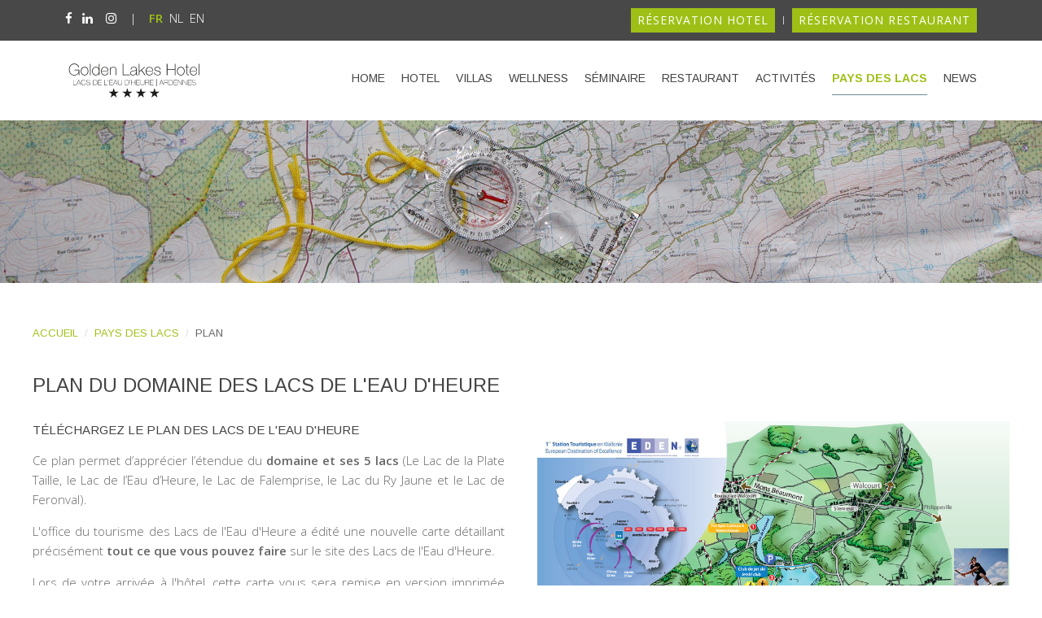

--- FILE ---
content_type: text/html; charset=utf-8
request_url: https://www.goldenlakeshotel.be/fr/pays-des-lacs/plan-lacs-de-l-eau-d-heure
body_size: 8786
content:
<!DOCTYPE HTML>
<html lang="fr-fr" dir="ltr"  data-config='{"twitter":0,"plusone":0,"facebook":0,"style":"goldenlakeshotel"}'>

<head>
  <meta name="facebook-domain-verification" content="mchhjp5wozg1cqdzi4m4kwwr1btdyj" />

    <!-- Google Tag Manager -->
<script>(function(w,d,s,l,i){w[l]=w[l]||[];w[l].push({'gtm.start':
new Date().getTime(),event:'gtm.js'});var f=d.getElementsByTagName(s)[0],
j=d.createElement(s),dl=l!='dataLayer'?'&l='+l:'';j.async=true;j.src=
'https://www.googletagmanager.com/gtm.js?id='+i+dl;f.parentNode.insertBefore(j,f);
})(window,document,'script','dataLayer','GTM-N6THTGK');</script>
<!-- End Google Tag Manager -->

  <meta name="google-site-verification" content="otZY1WcnNYROSFIkP9hXLhfFTMPnW5YRnvE7v0XrNpo" />
<meta charset="utf-8">
<meta http-equiv="X-UA-Compatible" content="IE=edge">
<meta name="viewport" content="width=device-width, initial-scale=1">
<base href="https://www.goldenlakeshotel.be/fr/pays-des-lacs/plan-lacs-de-l-eau-d-heure" />
	<meta name="description" content="Consultez le plan des Lacs de l’Eau d’Heure – Destination européenne d’excellence, un cadre naturel unique en Belgique, l’idéal pour un séjour bien-être ! " />
	<meta name="generator" content="Joomla! - Open Source Content Management" />
	<title>Télécharger le plan du domaine des Lacs de l'Eau d'Heure</title>
	<link href="/templates/yoo_chester/favicon.ico" rel="shortcut icon" type="image/vnd.microsoft.icon" />
	<link href="https://www.goldenlakeshotel.be/media/com_acymailing/css/module_default.css?v=1702995906" rel="stylesheet" type="text/css" />
	<link href="/media/mod_falang/css/template.css" rel="stylesheet" type="text/css" />
	<link href="/modules/mod_vertical_menu/cache/136/70eaad1080c743773bd9d894c16a3586.css" rel="stylesheet" type="text/css" />
	<style type="text/css">

.noscript div#off-menu_136 dl.level1 dl{
	position: static;
}
.noscript div#off-menu_136 dl.level1 dd.parent{
	height: auto !important;
	display: block;
	visibility: visible;
}

	</style>
	<script type="application/json" class="joomla-script-options new">{"csrf.token":"997c2ee52aec42d70f853d76d8e83585","system.paths":{"root":"","base":""}}</script>
	<script src="/media/template/gzip.php?jquery.min-7367fdd1.js" type="text/javascript"></script>
	<script src="/media/template/gzip.php?jquery-noconflict-5e1f7336.js" type="text/javascript"></script>
	<script src="/media/template/gzip.php?jquery-migrate.min-b97c158a.js" type="text/javascript"></script>
	<script src="/media/template/gzip.php?core-554b9a89.js" type="text/javascript"></script>
	<script src="/media/template/gzip.php?jquery.touchSwipe.min-f2d5631a.js" type="text/javascript"></script>
	<script src="https://www.goldenlakeshotel.be/media/com_acymailing/js/acymailing_module.js?v=5104" type="text/javascript" async="async"></script>
	<script src="/media/template/gzip.php?bootstrap.min-b2f6c425.js" type="text/javascript"></script>
	<script src="https://cdnjs.cloudflare.com/ajax/libs/gsap/1.18.2/TweenMax.min.js" type="text/javascript"></script>
	<script src="/modules/mod_vertical_menu/js/perfect-scrollbar.js?v=3.1.189" type="text/javascript"></script>
	<script src="/modules/mod_vertical_menu/js/mod_vertical_menu.js?v=3.1.189" type="text/javascript"></script>
	<script src="/media/widgetkit/uikit2-5d551014.js" type="text/javascript"></script>
	<script src="/media/widgetkit/wk-scripts-0074c49d.js" type="text/javascript"></script>
	<script type="text/javascript">
	if(typeof acymailingModule == 'undefined'){
				var acymailingModule = [];
			}
			
			acymailingModule['emailRegex'] = /^[a-z0-9!#$%&\'*+\/=?^_`{|}~-]+(?:\.[a-z0-9!#$%&\'*+\/=?^_`{|}~-]+)*\@([a-z0-9-]+\.)+[a-z0-9]{2,10}$/i;

			acymailingModule['NAMECAPTION'] = 'Nom';
			acymailingModule['NAME_MISSING'] = 'Saisissez votre nom.';
			acymailingModule['EMAILCAPTION'] = 'Votre e-mail...';
			acymailingModule['VALID_EMAIL'] = 'Saisissez une adresse courriel valide.';
			acymailingModule['ACCEPT_TERMS'] = 'Veuillez accepter les Conditions d\'utilisation';
			acymailingModule['CAPTCHA_MISSING'] = 'Le captcha est invalide, veuillez réessayer';
			acymailingModule['NO_LIST_SELECTED'] = 'Veuillez sélectionner les listes auxquelles vous voulez vous inscrire';
		
acymailingModule['excludeValuesformAcymailing38421'] = [];
acymailingModule['excludeValuesformAcymailing38421']['name'] = 'Nom';
acymailingModule['excludeValuesformAcymailing38421']['email'] = 'Votre e-mail...';
GOOGLE_MAPS_API_KEY = "AIzaSyDyS2hUZr7oM2nbR0Uxjq38MnaaALFsmpw";
	</script>
	<link rel="alternate" href="https://www.goldenlakeshotel.be/fr/pays-des-lacs/plan-lacs-de-l-eau-d-heure" hreflang="fr" />
	<link rel="alternate" href="https://www.goldenlakeshotel.be/fr/pays-des-lacs/plan-lacs-de-l-eau-d-heure"  hreflang="x-default" />
	<link rel="alternate" href="https://www.goldenlakeshotel.be/nl/pays-des-lacs/plan-lacs-de-l-eau-d-heure" hreflang="nl" />
	<link rel="alternate" href="https://www.goldenlakeshotel.be/en/pays-des-lacs/map-eau-d-heure-lakes" hreflang="en" />
	<script data-cfasync="false">
document[(_el=document.addEventListener)?'addEventListener':'attachEvent'](_el?'DOMContentLoaded':'onreadystatechange',function(){
	if (!_el && document.readyState != 'complete') return;
	(window.jq183||jQuery)('.noscript').removeClass('noscript');
	window.sm136 = new VerticalSlideMenu({
		id: 136,
		visibility: ["1","1","1","0","0",["0","px"],["10000","px"]],
		parentHref: 1,
		theme: 'flat',
		result: 'Résultats de recherche',
		noResult: 'Aucun résultat trouvé',
		backItem: '',
		filterDelay: 500,
		filterMinChar: 3,
		navtype: 'tree',
		sidebar: 0,
		popup: 0,
		overlay: 0,
		sidebarUnder: 0,
		width: 300,
		menuIconCorner: 1,
		menuIconX: 0,
		menuIconY: 0,
		hidePopupUnder: 1750,
		siteBg: '#444444',
		effect: 1,
    dur: 400/1000,
		perspective: 0,
		inEase: 'Quad.easeOut'.split('.').reverse().join(''),
		inOrigin: '50% 50% 0',
		inX: 100,
		inUnitX: '%',
    logoUrl: '',
		inCSS: {
			y: 0,
			opacity: 100/100,
			rotationX: 0,
			rotationY: 0,
			rotationZ: 0,
			skewX: 0,
			skewY: 0,
			scaleX: 100/100,
			scaleY: 100/100
		},
		outEase: 'Quad.easeOut'.split('.').reverse().join(''),
		outOrigin: '50% 50% 0',
		outX: -100,
		outUnitX: '%',
		outCSS: {
			y: 0,
			opacity: 100/100,
			rotationX: 0,
			rotationY: 0,
			rotationZ: 0,
			skewX: 0,
			skewY: 0,
			scaleX: 100/100,
			scaleY: 100/100
		},
		anim: {
			perspective: 1000,
			inDur: 300/1000,
			inEase: 'Quad.easeOut'.split('.').reverse().join(''),
			inOrigin: '50% 50% 0',
			inX: -30,
			inUnitX: 'px',
			inCSS: {
				y: 0,
				opacity: 0/100,
				rotationX: 0,
				rotationY: 0,
				rotationZ: 0,
				skewX: 0,
				skewY: 0,
				scaleX: 100/100,
				scaleY: 100/100
			},
			outDur: 300/1000,
			outEase: 'Quad.easeOut'.split('.').reverse().join(''),
			outOrigin: '50% 50% 0',
			outX: 20,
			outUnitX: 'px',
			outCSS: {
				y: 0,
				opacity: 0/100,
				rotationX: 0,
				rotationY: 0,
				rotationZ: 0,
				skewX: 0,
				skewY: 0,
				scaleX: 100/100,
				scaleY: 100/100
			}
		},
		miAnim: 0,
		miDur: 500/1000,
		miShift: 40/1000,
		miEase: 'Quad.easeOut'.split('.').reverse().join(''),
		miX: 40,
		miUnitX: '%',
		miCSS: {
			transformPerspective: 600,
			transformOrigin: '50% 50% 0',
			y: 0,
			opacity: 0/100,
			rotationX: 0,
			rotationY: 0,
			rotationZ: 0,
			skewX: 0,
			skewY: 0,
			scaleX: 100/100,
			scaleY: 100/100
		},
		iconAnim: 0 && 0,
		bgX: 0,
		dropwidth: 250,
		dropspace: 0,
		dropFullHeight: 0,
		dropEvent: 'click',
		opened: 1,
		autoOpen: 0,
		autoOpenAnim: 1,
		hideBurger: 0
	});
});
</script>

<link rel="apple-touch-icon-precomposed" href="/templates/yoo_chester/apple_touch_icon.png">
<link rel="stylesheet" href="/media/template/gzip.php?bootstrap-9d014ed4.css">
<link rel="stylesheet" href="/media/template/gzip.php?theme-bd142f0e.css">
<script src="/media/template/gzip.php?theme-22f89a0f.js"></script>

  
  
  <!-- Meta Pixel Code -->
<script>
!function(f,b,e,v,n,t,s)
{if(f.fbq)return;n=f.fbq=function(){n.callMethod?
n.callMethod.apply(n,arguments):n.queue.push(arguments)};
if(!f._fbq)f._fbq=n;n.push=n;n.loaded=!0;n.version='2.0';
n.queue=[];t=b.createElement(e);t.async=!0;
t.src=v;s=b.getElementsByTagName(e)[0];
s.parentNode.insertBefore(t,s)}(window, document,'script',
'https://connect.facebook.net/en_US/fbevents.js');
fbq('init', '630858411735441');
fbq('track', 'PageView');
</script>
<noscript><img height="1" width="1" style="display:none"
src="https://www.facebook.com/tr?id=630858411735441&ev=PageView&noscript=1"
/></noscript>
<!-- End Meta Pixel Code -->
  
 <!-- Start cookieyes banner --> <script id="cookieyes" type="text/javascript" src="https://cdn-cookieyes.com/client_data/d1dba917e99ce2447993caea/script.js"></script> <!-- End cookieyes banner -->   
  
  </head>

<body class="tm-isblog"><div class="sm-pusher"><div class="sm-content"><div class="sm-content-inner">
    <!-- Google Tag Manager (noscript) -->
<noscript><iframe src="https://www.googletagmanager.com/ns.html?id=GTM-N6THTGK"
height="0" width="0" style="display:none;visibility:hidden"></iframe></noscript>
<!-- End Google Tag Manager (noscript) -->


        <div class="tm-toolbar uk-clearfix uk-visible-large">

                <div class="uk-float-left"><div class="uk-panel">
	<p><span style="color: #fff;"><a style="color: #fff;" title="Rejoignez-nous sur Facebook" href="https://www.facebook.com/goldenlakesvillageardennes" target="_blank" rel="noopener"><em class="uk-icon-facebook" style="color: #fff;"></em></a>&nbsp;&nbsp;&nbsp;<a style="color: #fff;" title="Rejoignez-nous sur Linkedin" href="https://www.linkedin.com/company/golden-lakes-lacs-de-l-eau-d-heure" target="_blank" rel="noopener"><em class="uk-icon-linkedin" style="color: #fff;"></em></a>&nbsp;&nbsp;&nbsp;&nbsp;<a style="color: #fff;" title="Rejoignez-nous sur Instagram" href="https://www.instagram.com/goldenlakeseaudheure/" target="_blank" rel="noopener"><em class="uk-icon-instagram" style="color: #fff;"></em></a>&nbsp;&nbsp;&nbsp;&nbsp;|</span></p></div>
<div class="uk-panel">
	</div>
<div class="uk-panel">


<div class="mod-languages ">

    


<ul class="lang-inline">
    
        <!-- >>> [PAID] >>> -->
                    <li class="lang-active" dir="ltr">
                                    <a href="/fr/pays-des-lacs/plan-lacs-de-l-eau-d-heure">
                                                                            FR                                            </a>
                            </li>
                <!-- <<< [PAID] <<< -->
        
    
        <!-- >>> [PAID] >>> -->
                    <li class="" dir="ltr">
                                    <a href="/nl/pays-des-lacs/plan-lacs-de-l-eau-d-heure">
                                                                            NL                                            </a>
                            </li>
                <!-- <<< [PAID] <<< -->
        
    
        <!-- >>> [PAID] >>> -->
                    <li class="" dir="ltr">
                                    <a href="/en/pays-des-lacs/map-eau-d-heure-lakes">
                                                                            EN                                            </a>
                            </li>
                <!-- <<< [PAID] <<< -->
        
    </ul>

</div>
</div></div>
        
                <div class="uk-float-right"><div class="uk-panel"><ul id="menu-reservation" class="uk-subnav uk-subnav-line">
<li><a href="https://reservations.cubilis.eu/golden-lakes-resort-boussu-lez-walcourt?language=fr-FR" class="uk-button uk-button-primary">Réservation Hotel</a></li><li><a href="https://www.goldenlakeshotel.be/contact-brasserie" class="uk-button uk-button-secondary">Réservation restaurant</a></li></ul></div></div>
        
    </div>
    
    

<div class="tm-navbar-container" data-uk-sticky="{media: 768, clsactive:'uk-active uk-navbar-attached'}">


    <div class="uk-position-relative uk-text-right">

                <div class="tm-navbar-left uk-flex uk-flex-middle">
                        <a class="tm-logo-small uk-visible-large" href="https://www.goldenlakeshotel.be">
	<p><img class="logo-grey logo-resp" src="/images/logo-small.svg" alt="Golden Lakes Hotel - L'Hotel des Lacs de l'Eau d'Heure" /></p></a>
            
                        <a href="#offcanvas" class="uk-navbar-toggle uk-hidden-large" data-uk-offcanvas></a>
                    </div>
        
        <nav class="tm-navbar uk-navbar dada">

                        <ul class="uk-navbar-nav uk-visible-large">
<li><a href="/fr/">Home</a></li><li class="uk-parent" data-uk-dropdown="{'preventflip':'y'}" aria-haspopup="true" aria-expanded="false"><a href="/fr/hotel">Hotel</a><div class="uk-dropdown uk-dropdown-navbar uk-dropdown-width-1"><div class="uk-grid uk-dropdown-grid"><div class="uk-width-1-1"><ul class="uk-nav uk-nav-navbar"><li><a href="/fr/hotel/chambres">Chambres</a></li><li><a href="/fr/hotel/offres-speciales">Offres spéciales</a></li><li><a href="https://goldenlakes.shop" title="villas à louer " target="_blank" rel="noopener noreferrer">Bons cadeaux</a></li></ul></div></div></div></li><li><a href="http://www.goldenlakesvillage.com" title="villas à louer " target="_blank" rel="noopener noreferrer">Villas</a></li><li><a href="/fr/wellness">Wellness</a></li><li><a href="/fr/centre-seminaire">Séminaire</a></li><li><a href="/fr/restaurant">Restaurant</a></li><li class="uk-parent" data-uk-dropdown="{'preventflip':'y'}" aria-haspopup="true" aria-expanded="false"><a href="https://www.goldenlakeshotel.be/fr/pays-des-lacs/activites-lacs-de-l-eau-d-heure">Activités</a><div class="uk-dropdown uk-dropdown-navbar uk-dropdown-width-1"><div class="uk-grid uk-dropdown-grid"><div class="uk-width-1-1"><ul class="uk-nav uk-nav-navbar"><li><a href="/fr/activites-lacs-de-l-eau-d-heure/balade-velos">Balade à vélo</a></li><li><a href="https://www.goldenlakeshotel.be/fr/pays-des-lacs/activites-lacs-de-l-eau-d-heure#naturaparc">Sport et découverte</a></li><li><a href="https://www.goldenlakeshotel.be/fr/pays-des-lacs/activites-lacs-de-l-eau-d-heure#activites-wellness">Détente et aquatique</a></li></ul></div></div></div></li><li class="uk-parent uk-active" data-uk-dropdown="{'preventflip':'y'}" aria-haspopup="true" aria-expanded="false"><a href="/fr/pays-des-lacs">Pays des Lacs</a><div class="uk-dropdown uk-dropdown-navbar uk-dropdown-width-1" style="min-width: 300px; max-width: 300px; width:300px;"><div class="uk-grid uk-dropdown-grid"><div class="uk-width-1-1"><ul class="uk-nav uk-nav-navbar"><li><a href="/fr/pays-des-lacs/lacs-de-l-eau-d-heure">Lacs de L'Eau D'Heure</a></li><li><a href="/fr/pays-des-lacs/activites-lacs-de-l-eau-d-heure">Activités</a></li><li class="uk-active"><a href="/fr/pays-des-lacs/plan-lacs-de-l-eau-d-heure">Plan</a></li></ul></div></div></div></li><li><a href="/fr/actualites">News</a></li></ul>            
                        <a class="tm-logo-small uk-hidden-large" href="https://www.goldenlakeshotel.be">
	<p><img class="logo-grey logo-resp" src="/images/logo-small.svg" alt="Golden Lakes Hotel - L'Hotel des Lacs de l'Eau d'Heure" /></p></a>
            
        </nav>

        
    </div>
</div>

    
        <div id="tm-top-a" class="uk-block tm-block-top-a uk-block-default tm-block-padding-collapse">
        <div class="">
            <section class="tm-top-a uk-grid" data-uk-grid-match="{target:'> div > .uk-panel'}" data-uk-grid-margin><div class="uk-width-1-1">
	<div class="uk-panel">
<div data-uk-slideshow="{autoplayInterval: 3000}">

    <div class="uk-slidenav-position">

        <ul class="uk-slideshow uk-overlay-active">
        
            <li style="min-height: 100px;">

                
                    <img src="/images/lacs-de-l-eau-d-heure/plan-barrage-eau-d-heure.jpg" alt="Plan Barrage Lacs de l'Eau D'Heure">
                    
                    
                    
                
            </li>

                </ul>

                <a href="#" class="uk-slidenav uk-slidenav-contrast uk-slidenav-previous uk-hidden-touch" data-uk-slideshow-item="previous"></a>
        <a href="#" class="uk-slidenav uk-slidenav-contrast uk-slidenav-next uk-hidden-touch" data-uk-slideshow-item="next"></a>
        
        
    </div>

    
</div>
</div></div>
</section>
        </div>
    </div>
    
    
    
    
    
        

    
    
            <div class="uk-block tm-block-main ">
            <div class="">
                <div class=" uk-container uk-container-center">
                    <div id="tm-middle" class="tm-middle uk-grid" data-uk-grid-match data-uk-grid-margin>

                                                <div class="tm-main uk-width-medium-1-1">

                            
                                                        <main id="tm-content" class="tm-content">

                                                                <ul class="uk-breadcrumb"><li><a href="/fr/">Accueil</a></li><li><a href="/fr/pays-des-lacs">Pays des Lacs</a></li><li class="uk-active"><span>Plan</span></li></ul>
                                
                                <div id="system-message-container">
</div>
<article class="uk-article" >

	
	
	
	
	
	
			
<h1><span style="font-size: 18pt;">Plan du domaine des Lacs de l'Eau D'Heure</span></h1>
<div class="uk-grid">
<div class="uk-width-medium-1-2 uk-width-1-1">
<div align="justify">
<h4>Téléchargez le plan des Lacs de l'Eau d'Heure</h4>
<p>Ce plan permet d’apprécier l’étendue du <strong>domaine et ses 5 lacs</strong> (Le Lac de la Plate Taille, le Lac de l’Eau d’Heure, le Lac de Falemprise, le Lac du Ry Jaune et le Lac de Feronval).</p>
<p>L'office du tourisme des Lacs de l'Eau d'Heure a édité une nouvelle carte détaillant précisément <strong>tout ce que vous pouvez faire</strong> sur le site des Lacs de l'Eau d'Heure. </p>
  <p>
    Lors de votre arrivée à l'hôtel, cette carte vous sera remise en version imprimée afin que vous puissiez vous repérer durant tout votre séjour. Elle vous sera très utile pour programmer <strong>vos activités, vos balades à pied ou à vélo </strong>dans la magnifique région <a href="https://www.goldenlakeshotel.be/fr/pays-des-lacs">des Lacs de l'Eau d'Heure</a>.
  </p>
  <p>Ce plan reprend tous les éléments suivants : 
    <ul>
      <li><a href="https://www.goldenlakeshotel.be/fr/pays-des-lacs/activites-lacs-de-l-eau-d-heure">Les activités autour du lac</a></li>
      <li>Les balades et leur point de départ</li>
      <li>Les restaurants</li>
      <li>Les zones de barbecue</li>
      <li>Les points de secours</li>
  </ul>
    </p>
   <p style="text-align: center;"><a class="uk-button uk-button-primary" href="/images/medias/telechargements/2020_plan-lacs-de-leau-d-heure_compressed_1.pdf" target="_blank" rel="noopener">CONSULTER LE PLAN DES LACS</a></p>
</div>
</div>
<div class="uk-width-medium-1-2 uk-width-1-1">
<p>
  <a href="/images/medias/telechargements/2020_plan-lacs-de-leau-d-heure_compressed_1.pdf" target="_blank" title="Plan des lacs de l'eau d'heure">
	<img alt="Téléchargez le plan des Lacs de l'Eau d'Heure" src="/images/lacs-de-l-eau-d-heure/plan-lacs-de-l-eau-d-heure-v2.jpg"/>
</a>
  
  </p>
  
</div>
</div> 	
	
	
	
	
	
	
</article>
                            </main>
                            
                            
                        </div>
                        
                                                                        
                    </div>
                </div>

        </div>
    </div>
    
    
    

    

    
    
        <div id="tm-bottom-e" class="uk-block tm-block-bottom-e uk-block-default">
        <div class="uk-container uk-container-center">
            <section class="tm-bottom-e uk-grid" data-uk-grid-match="{target:'> div > .uk-panel'}" data-uk-grid-margin>
<div class="uk-width-1-1 uk-width-medium-1-3"><div class="">
	<p class="title-footer"><i class="uk-icon-bed"></i> Golden Lakes Hotel</p>
<ul class="link-footer">
<li><a href="/centre-seminaire/location-salle-lacs-eau-d-heure">Louer une salle</a></li>
<li><a href="http://www.goldenlakesvillage.com" target="_blank" rel="noopener">Louer une villa<br /></a></li>
<li><a href="https://lamyproperty.com/fr/vos-opportunites/belgique-lacs-de-l-eau-d-heure/chambres-d-hotel-aux-lacs-de-l-eau-d-heure">Investir dans l’hôtel</a></li>
<li><a href="https://reservations.cubilis.eu/golden-lakes-resort-boussu-lez-walcourt?language=fr-FR" target="_blank" rel="noopener">Faire une réservation</a></li>
<li><a href="/contact">Contacter l’hôtel</a></li>
<li><a href="/jobs">Offres d'emploi</a></li>
<li><a href="https://www.goldenlakesvillage.com/fr/rubrique-presse">On parle de nous!</a></li>
</ul></div></div>

<div class="uk-width-1-1 uk-width-medium-1-3"><div class=" mod-questions">
	<p class="title-footer"><i class="uk-icon-comments-o"></i> Des questions ?</p>
<p><img src="/images/picto-tel-hotel-lacs-eau-d-heure_15x15.jpg" alt="" />&nbsp; <span class="tel-number"><a href="tel:003271317119">Réception: +32 (0)71 31.71.19</a></span><br/>
<img src="/images/picto-tel-hotel-lacs-eau-d-heure_15x15.jpg" alt="" />&nbsp; <span class="tel-number"><a href="tel:003271232436">SPA Wellness: +32 (0)71 23.24.36</a></span><br/>
<img src="/images/picto-tel-hotel-lacs-eau-d-heure_15x15.jpg" alt="" />&nbsp; <span class="tel-number"><a href="tel:003271232433">Restaurant: +32 (0)71 23.24.33</a></span><br/>
<img src="/images/picto-itineraire-hotel-lacs-eau-d-heure_15x15.jpg" alt="" />&nbsp;&nbsp;<span class="tel-number"><a href="https://www.google.com/maps/dir/?api=1&amp;destination=50.189822,4.3567763&amp;travelmode=driving" target="_Blank">Itinéraire</a></span><br/>
<img src="/images/picto-FAQ-hotel-lacs-eau-d-heure_15x15.jpg" alt="" />&nbsp;&nbsp;&nbsp;&nbsp;<span class="tel-number"><a href="/faq">FAQ</a></span></p>
<p><a class="uk-button uk-button-primary" href="/contact">Contact</a></p></div></div>

<div class="uk-width-1-1 uk-width-medium-1-3"><div class=" mod-footer-newsletter">
	<p class="title-footer"><i class="uk-icon-envelope-o"></i> Newsletter</p>
<p>Inscrivez-vous à notre newsletter et<br /> restez informés de nos offres spéciales !</p>
<div>		<div class="moduletable">
						<div class="acymailing_module" id="acymailing_module_formAcymailing38421">
	<div class="acymailing_fulldiv" id="acymailing_fulldiv_formAcymailing38421"  >
		<form id="formAcymailing38421" action="/fr/pays-des-lacs/plan-lacs-de-l-eau-d-heure" onsubmit="return submitacymailingform('optin','formAcymailing38421')" method="post" name="formAcymailing38421"  >
		<div class="acymailing_module_form" >
						<table class="acymailing_form">
				<tr>
												<td class="acyfield_email acy_requiredField">
								<input id="user_email_formAcymailing38421"  onfocus="if(this.value == 'Votre e-mail...') this.value = '';" onblur="if(this.value=='') this.value='Votre e-mail...';" class="inputbox" type="text" name="user[email]" style="width:80%" value="Votre e-mail..." title="Votre e-mail..."/>
							</td> 
					
					<td  class="acysubbuttons">
												<input class="button subbutton btn btn-primary" type="submit" value="OK" name="Submit" onclick="try{ return submitacymailingform('optin','formAcymailing38421'); }catch(err){alert('The form could not be submitted '+err);return false;}"/>
											</td>
				</tr>
			</table>
						<input type="hidden" name="ajax" value="0" />
			<input type="hidden" name="acy_source" value="module_116" />
			<input type="hidden" name="ctrl" value="sub"/>
			<input type="hidden" name="task" value="notask"/>
			<input type="hidden" name="redirect" value="https%3A%2F%2Fwww.goldenlakeshotel.be%2Ffr%2Fpays-des-lacs%2Fplan-lacs-de-l-eau-d-heure"/>
			<input type="hidden" name="redirectunsub" value="https%3A%2F%2Fwww.goldenlakeshotel.be%2Ffr%2Fpays-des-lacs%2Fplan-lacs-de-l-eau-d-heure"/>
			<input type="hidden" name="option" value="com_acymailing"/>
						<input type="hidden" name="hiddenlists" value="1"/>
			<input type="hidden" name="acyformname" value="formAcymailing38421" />
									</div>
		</form>
	</div>
	</div>

		</div>
	</div>
<div>&nbsp;<strong>Suivez-nous sur les réseaux</strong></div>
<div><a href="https://www.facebook.com/goldenlakesvillageardennes" target="_blank" rel="noopener"><img src="/images/picto-fb-lacs-de-leau-d-heure.jpg" alt="picto fb lacs de leau d heure" /></a>&nbsp;<a href="https://www.instagram.com/goldenlakeseaudheure/" target="_blank" rel="noopener"><img src="/images/picto-instagram-lacs-de-leau-d-heure.jpg" alt="picto instagram lacs de leau d heure" /></a>&nbsp;<a href="https://www.linkedin.com/company/golden-lakes-lacs-de-l-eau-d-heure/" target="_blank" rel="noopener"><img src="/images/picto-linkedin-lacs-de-leau-d-heure.jpg" alt="picto linkedin lacs de leau d heure" /></a>&nbsp;&nbsp;&nbsp;</div></div></div>
</section>
        </div>
    </div>
    
    
        <div id="tm-bottom-g" class="uk-block tm-block-bottom-g uk-block-default">
        <div class="uk-container uk-container-center">
            <section class="tm-bottom-g uk-grid" data-uk-grid-match="{target:'> div > .uk-panel'}" data-uk-grid-margin>
<div class="uk-width-1-1"><div class="">
	<div class="effet-bas"></div></div></div>
</section>
        </div>
    </div>
    
        <div id="tm-footer" class="uk-block tm-block-footer uk-text-center uk-block-default">
        <div class="uk-container uk-container-center">

            <footer class="tm-footer">

                <div class="uk-panel">
	<div class="social-icons uk-hidden"><a href="http://www.lamisoleil.com/fr/espace-prive"><i class="uk-icon-facebook"></i></a> <a href="https://twitter.com/lamisoleil"><i class="uk-icon-twitter"></i></a> <a href="https://www.linkedin.com/company/l'ami-soleil-sarl"><i class="uk-icon-linkedin"></i></a></div>
<div class="page" title="Page 1">
<div class="layoutArea">
<div class="column">
<p style="text-align: center;"><span style="font-size: 8px;"></span><span style="font-size: 10px;">Recherches associées : <a href="https://lamyproperty.com/fr/vos-opportunites/belgique-lacs-de-l-eau-d-heure/chambres-d-hotel-aux-lacs-de-l-eau-d-heure">Devenir propriétaire</a> -<a href="https://lamyproperty.com/fr/vos-opportunites/belgique-lacs-de-l-eau-d-heure/chambres-d-hotel-aux-lacs-de-l-eau-d-heure"> Acheter une chambre d'hôtel</a> -&nbsp;&nbsp;<a href="/centre-seminaire/location-salle-lacs-eau-d-heure">location de salle</a> - <a href="/centre-seminaire/evenements-business">Evenements Business</a> - <a href="/centre-seminaire/team-building-lacs-eau-d-heure">team building </a>- <a href="/centre-seminaire/salle-de-seminaire">salle de séminaire</a>&nbsp;- <a href="/centre-seminaire/service-catering-lacs-eau-d-heure">service catering</a>&nbsp;- <a href="/centre-seminaire/beach-club-lacs-eau-d-heure">Beach Club</a>&nbsp;- <a href="/centre-seminaire/seminaire-belgique">Séminaire Belgique </a>- <a href="/centre-seminaire/seminaire-wallonie">Séminaire Wallonie</a></span><br /><span style="font-size: 12px;">Golden Lakes Hotel - Route de la Plate Taille, 51 - B-6440 Froidchapelle&nbsp;<br /></span><span style="font-size: 12px;"><span>Copyright © 2024&nbsp; |<a href="/fr/politique-de-confidentialite"> Politique de confidentialité</a>&nbsp;| <a href="/fr/conditions-generales-de-vente-mentions-legales">Conditions générales de ventes &amp; Mentions Légales</a><br /></span></span><span style="font-size: 8pt;"><strong>VILLAGO SRL - <a href="https://www.goldenlakeshotel.be">www.goldenlakeshotel.be</a>&nbsp;- <a href="/cdn-cgi/l/email-protection" class="__cf_email__" data-cfemail="671502040217130e08092700080b0302090b060c0214110e0b0b0600024904080a">[email&#160;protected]</a></strong><br />N° d'entreprise :&nbsp;0541.501.906</span></p>
<p style="text-align: center;"><span style="font-size: 8pt;"></span></p>
</div>
</div>
</div></div>
                                <a class="tm-totop-scroller" data-uk-smooth-scroll href="#"></a>
                
            </footer>

        </div>
    </div>
    
    
        <div id="offcanvas" class="uk-offcanvas">
        <div class="uk-offcanvas-bar"><div class="uk-panel"><div class="noscript">
	<nav id="off-menu_136" class="off-menu_136 sm-menu ">
            <div class="sm-levels">
    <div class="sm-level level1"><dl class="level1">
  <dt class="level1 off-nav-101 notparent first">
        <div class="inner">
      <div class="link"><a data-text="Home" href="https://www.goldenlakeshotel.be/">Home</a></div>
          </div>
  </dt>
  <dd class="level1 off-nav-101 notparent first">
      </dd>
    <dt class="level1 off-nav-107 parent">
        <div class="inner">
      <div class="link"><a data-text="Hotel" href="/fr/hotel">Hotel</a></div>
          </div>
  </dt>
  <dd class="level1 off-nav-107 parent">
    <div class="sm-level level2"><dl class="level2">
  <dt class="level2 off-nav-179 notparent first">
        <div class="inner">
      <div class="link"><a data-text="Chambres" href="/fr/hotel/chambres">Chambres</a></div>
          </div>
  </dt>
  <dd class="level2 off-nav-179 notparent first">
      </dd>
    <dt class="level2 off-nav-110 notparent">
        <div class="inner">
      <div class="link"><a data-text="Offres spéciales" href="/fr/hotel/offres-speciales">Offres spéciales</a></div>
          </div>
  </dt>
  <dd class="level2 off-nav-110 notparent">
      </dd>
    <dt class="level2 off-nav-327 notparent">
        <div class="inner">
      <div class="link"><a data-text="Bons cadeaux"  title="villas à louer " href="https://goldenlakes.shop" target="_blank">Bons cadeaux</a></div>
          </div>
  </dt>
  <dd class="level2 off-nav-327 notparent">
      </dd>
               </dl></div></dd>  <dt class="level1 off-nav-325 notparent">
        <div class="inner">
      <div class="link"><a data-text="Villas"  title="villas à louer " href="http://www.goldenlakesvillage.com" target="_blank">Villas</a></div>
          </div>
  </dt>
  <dd class="level1 off-nav-325 notparent">
      </dd>
    <dt class="level1 off-nav-178 notparent">
        <div class="inner">
      <div class="link"><a data-text="Wellness" href="/fr/wellness">Wellness</a></div>
          </div>
  </dt>
  <dd class="level1 off-nav-178 notparent">
      </dd>
    <dt class="level1 off-nav-109 notparent">
        <div class="inner">
      <div class="link"><a data-text="Séminaire" href="/fr/centre-seminaire">Séminaire</a></div>
          </div>
  </dt>
  <dd class="level1 off-nav-109 notparent">
      </dd>
    <dt class="level1 off-nav-177 notparent">
        <div class="inner">
      <div class="link"><a data-text="Restaurant" href="/fr/restaurant">Restaurant</a></div>
          </div>
  </dt>
  <dd class="level1 off-nav-177 notparent">
      </dd>
    <dt class="level1 off-nav-548 parent">
        <div class="inner">
      <div class="link"><a data-text="Activités" href="https://www.goldenlakeshotel.be/fr/pays-des-lacs/activites-lacs-de-l-eau-d-heure">Activités</a></div>
          </div>
  </dt>
  <dd class="level1 off-nav-548 parent">
    <div class="sm-level level2"><dl class="level2">
  <dt class="level2 off-nav-549 notparent first">
        <div class="inner">
      <div class="link"><a data-text="Balade à vélo" href="/fr/activites-lacs-de-l-eau-d-heure/balade-velos">Balade à vélo</a></div>
          </div>
  </dt>
  <dd class="level2 off-nav-549 notparent first">
      </dd>
    <dt class="level2 off-nav-550 notparent">
        <div class="inner">
      <div class="link"><a data-text="Sport et découverte" href="https://www.goldenlakeshotel.be/fr/pays-des-lacs/activites-lacs-de-l-eau-d-heure#naturaparc">Sport et découverte</a></div>
          </div>
  </dt>
  <dd class="level2 off-nav-550 notparent">
      </dd>
    <dt class="level2 off-nav-552 notparent">
        <div class="inner">
      <div class="link"><a data-text="Détente et aquatique" href="https://www.goldenlakeshotel.be/fr/pays-des-lacs/activites-lacs-de-l-eau-d-heure#activites-wellness">Détente et aquatique</a></div>
          </div>
  </dt>
  <dd class="level2 off-nav-552 notparent">
      </dd>
               </dl></div></dd>  <dt class="level1 off-nav-188 parent opened active">
        <div class="inner">
      <div class="link"><a data-text="Pays des Lacs" href="/fr/pays-des-lacs">Pays des Lacs</a></div>
          </div>
  </dt>
  <dd class="level1 off-nav-188 parent opened active">
    <div class="sm-level level2"><dl class="level2">
  <dt class="level2 off-nav-198 notparent first">
        <div class="inner">
      <div class="link"><a data-text="Lacs de L'Eau D'Heure" href="/fr/pays-des-lacs/lacs-de-l-eau-d-heure">Lacs de L'Eau D'Heure</a></div>
          </div>
  </dt>
  <dd class="level2 off-nav-198 notparent first">
      </dd>
    <dt class="level2 off-nav-108 notparent">
        <div class="inner">
      <div class="link"><a data-text="Activités" href="/fr/pays-des-lacs/activites-lacs-de-l-eau-d-heure">Activités</a></div>
          </div>
  </dt>
  <dd class="level2 off-nav-108 notparent">
      </dd>
    <dt class="level2 off-nav-208 notparent opened active">
        <div class="inner">
      <div class="link"><a data-text="Plan" href="/fr/pays-des-lacs/plan-lacs-de-l-eau-d-heure">Plan</a></div>
          </div>
  </dt>
  <dd class="level2 off-nav-208 notparent opened active">
      </dd>
               </dl></div></dd>  <dt class="level1 off-nav-309 notparent">
        <div class="inner">
      <div class="link"><a data-text="News" href="/fr/actualites">News</a></div>
          </div>
  </dt>
  <dd class="level1 off-nav-309 notparent">
      </dd>
           </dl></div>
    </div>
</nav></div>
</div>
<div class="uk-panel">


<div class="mod-languages ">

    


<ul class="lang-inline">
    
        <!-- >>> [PAID] >>> -->
                    <li class="lang-active" dir="ltr">
                                    <a href="/fr/pays-des-lacs/plan-lacs-de-l-eau-d-heure">
                                                                            FR                                            </a>
                            </li>
                <!-- <<< [PAID] <<< -->
        
    
        <!-- >>> [PAID] >>> -->
                    <li class="" dir="ltr">
                                    <a href="/nl/pays-des-lacs/plan-lacs-de-l-eau-d-heure">
                                                                            NL                                            </a>
                            </li>
                <!-- <<< [PAID] <<< -->
        
    
        <!-- >>> [PAID] >>> -->
                    <li class="" dir="ltr">
                                    <a href="/en/pays-des-lacs/map-eau-d-heure-lakes">
                                                                            EN                                            </a>
                            </li>
                <!-- <<< [PAID] <<< -->
        
    </ul>

</div>
</div>
<div class="uk-panel">
	<p><a class="uk-button uk-button-primary" href="https://reservations.cubilis.eu/golden-lakes-resort-boussu-lez-walcourt?language=fr-FR" target="_blank" rel="noopener"><i class="uk-icon-check"></i> Réservation</a></p></div></div>
    </div>
    
   <script data-cfasync="false" src="/cdn-cgi/scripts/5c5dd728/cloudflare-static/email-decode.min.js"></script><script type="text/javascript" src="https://static.cubilis.eu/js/ratebox.bundle.js"></script>
<script type="text/javascript">
    var rb = new Ratebox({
      IBEUrl: 'golden-lakes-resort-boussu-lez-walcourt',
      key: '688E90EF-C635-4EDC-877E-D34F795A5218',
      locale: 'fr'
    });
</script>

      </div></div></div><script defer src="https://static.cloudflareinsights.com/beacon.min.js/vcd15cbe7772f49c399c6a5babf22c1241717689176015" integrity="sha512-ZpsOmlRQV6y907TI0dKBHq9Md29nnaEIPlkf84rnaERnq6zvWvPUqr2ft8M1aS28oN72PdrCzSjY4U6VaAw1EQ==" data-cf-beacon='{"version":"2024.11.0","token":"7e41b2389cad4e8b94a34bfd782b3e71","r":1,"server_timing":{"name":{"cfCacheStatus":true,"cfEdge":true,"cfExtPri":true,"cfL4":true,"cfOrigin":true,"cfSpeedBrain":true},"location_startswith":null}}' crossorigin="anonymous"></script>
</body>
</html>


--- FILE ---
content_type: text/css
request_url: https://www.goldenlakeshotel.be/modules/mod_vertical_menu/cache/136/70eaad1080c743773bd9d894c16a3586.css
body_size: 4502
content:
@import url('https://fonts.googleapis.com/css?family=Roboto Condensed:300,700,400|Roboto:900,400');

				@media screen and (min-width: 1200px) {
	#off-menu_136, .sm-btn-136 {
		display: none !important;
	}
}
	

.off-menu_136 .sm-logo {
	text-align: center;
}
.off-menu_136 .sm-logo img {
	max-width: 100%;
}

/* custom module positions */
.off-menu_136 dt.sm-mod,
.off-menu_136 dt.sm-mod:hover{
	padding: 0 !important;
	cursor: default !important;
	background-color: inherit !important;
}

.off-menu_136 .sm-modpos {
	font-family: Menlo,Monaco,Consolas,"Courier New",monospace;
	padding: 9px !important;
	cursor: default !important;
	background-color: inherit !important;
}
.off-menu_136 .sm-postag {
	display: inline-block;
	background: #4ed7c2;
	color: #fff;
	border-radius: 4px 4px 0 0;
	padding: 0 7px;
	line-height: 20px;
	font-size: 12px;
}
.off-menu_136 .sm-posname {
	text-align: center;
	border: 1px solid #e3e3e3;
	background: #f5f5f5;
	color: #434343;
	font-size: 16px;
	font-weight: normal;
	line-height: 50px;
}

.off-menu_136 dt.sm-modpos:after, .off-menu_136 dt.sm-mod:after,
.off-menu_136 dt.sm-modpos:before, .off-menu_136 dt.sm-mod:before{
	display: none !important;
}
.off-menu_136 dt.sm-back-item a,
.off-menu_136 dt.parent:after, .off-menu_136 dt.parent:before {
	cursor: pointer;
}

.off-menu_136 .sm-level > dl > dt {
	overflow-x: hidden !important;
	max-width: 100vw;
}

.sm-scroll .sm-level dt {
	pointer-events: none !important;
}

.off-menu_136 > div.sm-level {
	width: 250px;
	height: auto;
	max-height: 100vh;
}

html.sm-full-136,
html.sm-full-136 body {
	padding: 0 !important;
	border: 0 !important;
}
html.sm-full-136:not(.sm-reduce-width),
html.sm-full-136:not(.sm-reduce-width) body {
	overflow: hidden !important;
}
html.sm-full-136.sm-reduce-width body {
	position: static !important;
}

.no-trans {
	-webkit-transition: none !important;
	-moz-transition: none !important;
	-o-transition: none !important;
	transition: none !important;
}

.sm-full-136 .sm-pusher {
	outline: 1px solid transparent;
	z-index: 99;
	position: relative;
	height: 100%;
	overflow: hidden !important;
	-webkit-transition: -webkit-transform 0.5s ease 0s;
	-moz-transition: -moz-transform 0.5s ease 0s;
	-o-transition: -o-transform 0.5s ease 0s;
	transition: transform 0.5s ease 0s;
}

.sm-pusher:after {
	content: "";
	height: 100%;
	left: 0;
	position: fixed;
	top: 0;
	width: 100%;
	visibility: hidden;
	background: #000;
	z-index: 10000;
	opacity: 0;
	-webkit-transition: opacity 0.5s ease 0s;
	-moz-transition: opacity 0.5s ease 0s;
	-o-transition: opacity 0.5s ease 0s;
	transition: opacity 0.5s ease 0s;
}
.sm-content {
	max-width: 100vw;
}
.sm-full-136 .sm-pusher:after {
	visibility: visible;
}
.sm-open-136 .sm-pusher:after {
	opacity: 0.2;
}

.sm-full-136 .sm-content-inner,
.sm-full-136 .sm-content,
.sm-full-136 .sm-pusher {
	-webkit-box-sizing: border-box;
	-moz-box-sizing: border-box;
	box-sizing: border-box;
}
.sm-full-136 .sm-content {
	overflow-y: auto !important;
	width: 100vw;
	height: 100%;
}

@media (max-width: 767px) {
	.sm-menu > .menu-icon-cont {
		margin-right: 0 !important;
	}
}
@media (min-width: 768px) {
	.sm-full-136.sm-reduce-width .sm-content {
		-webkit-transition: max-width 0.5s;
		-moz-transition: max-width 0.5s;
		-o-transition: max-width 0.5s;
		transition: max-width 0.5s;
		float: right;
	}
	.sm-reduce-width .sm-open-136 .sm-content {
		max-width: calc(100% - 300px);
	}
	.sm-reduce-width .sm-open-136 .sm-pusher:after {
		display: none;
	}
}

.sm-full-136 .sm-effect-14 .sm-content,
.sm-full-136 .sm-effect-12 .sm-content,
.sm-full-136 .sm-effect-11 .sm-content,
.sm-full-136 .sm-effect-9 .sm-content,
.sm-full-136 .sm-effect-6 .sm-content {
	overflow-y: auto;
}

.sm-full-136 .sm-content-inner {
	min-height: 100vh;
	position: relative;
}

#off-menu_136 {
	-webkit-transition: -webkit-transform 0.5s;
	-moz-transition: -moz-transform 0.5s;
	-o-transition: -o-transform 0.5s;
	transition: transform 0.5s;
}


.sm-container > #off-menu_136:not(.sm-popup) {
	position: fixed;
	z-index: 100;
	max-width: 80vw;
	height: 100%;
	top: 0;
	left: 0;
	display: none;
	visibility: hidden;
}
.sm-full-136 #off-menu_136:not(.sm-popup) {
	display: block;
	visibility: visible;
}

.sm-full-136 .sm-overlay-win #off-menu_136 {
	display: inline-block;
	vertical-align: middle;
}

.sm-container > #off-menu_136:after { /* ??? */
	display: none;
	position: absolute;
	top: 0;
	right: 0;
	width: 100%;
	height: 100%;
	background: #000;
	content: '';
	opacity: 0.2;
	-webkit-transition: opacity 0.5s;
	-moz-transition: opacity 0.5s;
	-o-transition: opacity 0.5s;
	transition: opacity 0.5s;
}

.sm-open-136 > #off-menu_136:after {
	width: 0;
	opacity: 0;
	-webkit-transition: opacity 0.5s, width 0 0.5s;
	-moz-transition: opacity 0.5s, width 0 0.5s;
	-o-transition: opacity 0.5s, width 0 0.5s;
	transition: opacity 0.5s, width 0 0.5s;
}

.sm-effect-5 #off-menu_136:after,
.sm-effect-7 #off-menu_136:after,
.sm-effect-10 #off-menu_136:after,
.sm-effect-13 #off-menu_136:after,
.sm-effect-14 #off-menu_136:after {
	display: block;
}

.sm-effect-14.sm-open-136 .sm-pusher,
.sm-effect-13.sm-open-136 .sm-pusher,
.sm-effect-10.sm-open-136 .sm-pusher,
.sm-effect-8.sm-open-136 .sm-pusher,
.sm-effect-7.sm-open-136 .sm-pusher,
.sm-effect-5.sm-open-136 .sm-pusher,
.sm-effect-4.sm-open-136 .sm-pusher,
.sm-effect-3.sm-open-136 .sm-pusher,
.sm-effect-2.sm-open-136 .sm-pusher {
	-webkit-transform: translate3d(300px, 0, 0);
	-moz-transform: translate3d(300px, 0, 0);
	-ms-transform: translate(300px, 0);
	-o-transform: translate3d(300px, 0, 0);
	transform: translate3d(300px, 0, 0);
}

.sm-effect-6.sm-open-136 .sm-pusher {
	-webkit-transform: translate3d(300px, 0, 0) perspective(1500px) rotateY(-15deg);
	-moz-transform: translate3d(300px, 0, 0) perspective(1500px) rotateY(-15deg);
	-ms-transform: translate(300px, 0);
	-o-transform: translate3d(300px, 0, 0) perspective(1500px) rotateY(-15deg);
	transform: translate3d(300px, 0, 0) perspective(1500px) rotateY(-15deg);
}

@media screen and (max-width: 375px) {
	.sm-effect-14.sm-open-136 .sm-pusher,
	.sm-effect-13.sm-open-136 .sm-pusher,
	.sm-effect-10.sm-open-136 .sm-pusher,
	.sm-effect-8.sm-open-136 .sm-pusher,
	.sm-effect-7.sm-open-136 .sm-pusher,
	.sm-effect-5.sm-open-136 .sm-pusher,
	.sm-effect-4.sm-open-136 .sm-pusher,
	.sm-effect-3.sm-open-136 .sm-pusher,
	.sm-effect-2.sm-open-136 .sm-pusher {
		-webkit-transform: translate3d(80vw, 0, 0);
		-moz-transform: translate3d(80vw, 0, 0);
		-ms-transform: translate(80vw, 0);
		-o-transform: translate3d(80vw, 0, 0);
		transform: translate3d(80vw, 0, 0);
	}
	.sm-effect-6.sm-open-136 .sm-pusher {
		-webkit-transform: translate3d(80vw, 0, 0) perspective(1500px) rotateY(-15deg);
		-moz-transform: translate3d(80vw, 0, 0) perspective(1500px) rotateY(-15deg);
		-ms-transform: translate(80vw, 0);
		-o-transform: translate3d(80vw, 0, 0) perspective(1500px) rotateY(-15deg);
		transform: translate3d(80vw, 0, 0) perspective(1500px) rotateY(-15deg);
	}
}

.sm-container.sm-open-136 > #off-menu_136 {
	-webkit-transform: none;
	-moz-transform: none;
	-ms-transform: none;
	-o-transform: none;
	transform: none;
}

.sm-effect-7 > #off-menu_136,
.sm-effect-8 > #off-menu_136,
.sm-full-136 .sm-effect-12 .sm-pusher {
		-webkit-transform-origin: 100% 50%;
	-moz-transform-origin: 100% 50%;
	-o-transform-origin: 100% 50%;
	transform-origin: 100% 50%;
}

.sm-effect-1 > #off-menu_136,
.sm-effect-3 > #off-menu_136,
.sm-effect-6 > #off-menu_136,
.sm-effect-9 > #off-menu_136,
.sm-effect-11 > #off-menu_136,
.sm-effect-12 > #off-menu_136{
	visibility: visible;
	-webkit-transform: translate3d(-100%, 0, 0);
	-moz-transform: translate3d(-100%, 0, 0);
	-ms-transform: translate(-100%, 0);
	-o-transform: translate3d(-100%, 0, 0);
	transform: translate3d(-100%, 0, 0);
}

/* Effect 2: Reveal */
.sm-full-136 .sm-effect-14 > #off-menu_136,
.sm-full-136 .sm-effect-13 > #off-menu_136,
.sm-full-136 .sm-effect-10 > #off-menu_136,
.sm-full-136 .sm-effect-5 > #off-menu_136,
.sm-full-136 .sm-effect-4 > #off-menu_136,
.sm-full-136 .sm-effect-2 > #off-menu_136 {
	z-index: 1;
}

/* Effect 4: Slide along */
.sm-effect-4 > #off-menu_136 {
	-webkit-transform: translate3d(-50%, 0, 0);
	-moz-transform: translate3d(-50%, 0, 0);
	-ms-transform: translate(-50%, 0);
	-o-transform: translate3d(-50%, 0, 0);
	transform: translate3d(-50%, 0, 0);
}

/* Effect 5: Reverse slide out */
.sm-effect-5 > #off-menu_136 {
	-webkit-transform: translate3d(50%, 0, 0);
	-moz-transform: translate3d(50%, 0, 0);
	-ms-transform: translate(50%, 0);
	-o-transform: translate3d(50%, 0, 0);
	transform: translate3d(50%, 0, 0);
}

/* Effect 7: 3D rotate in */
.sm-effect-7 > #off-menu_136 {
	-webkit-transform: translate3d(-100%, 0, 0) perspective(1500px) rotateY(-90deg);
	-moz-transform: translate3d(-100%, 0, 0) perspective(1500px) rotateY(-90deg);
	-ms-transform: translate(-100%, 0);
	-o-transform: translate3d(-100%, 0, 0) perspective(1500px) rotateY(-90deg);
	transform: translate3d(-100%, 0, 0) perspective(1500px) rotateY(-90deg);
}

/* Effect 8: 3D rotate out */
.sm-effect-8 > #off-menu_136 {
	-webkit-transform: translate3d(-100%, 0, 0) perspective(1500px) rotateY(90deg);
	-moz-transform: translate3d(-100%, 0, 0) perspective(1500px) rotateY(90deg);
	-ms-transform: translate(-100%, 0);
	-o-transform: translate3d(-100%, 0, 0) perspective(1500px) rotateY(90deg);
	transform: translate3d(-100%, 0, 0) perspective(1500px) rotateY(90deg);
}

.sm-effect-7.sm-open-136 > #off-menu_136,
.sm-effect-8.sm-open-136 > #off-menu_136 {
	-webkit-transform: perspective(1500px);
	-moz-transform: perspective(1500px);
	-o-transform: perspective(1500px);
	transform: perspective(1500px);
}

/* Effect 9: Scale down pusher */
.sm-effect-9.sm-open-136 .sm-pusher {
	-webkit-transform: scale3d(0.85, 0.85, 1);
	-moz-transform: scale3d(0.85, 0.85, 1);
	-ms-transform: scale(0.85, 0.85);
	-o-transform: scale3d(0.85, 0.85, 1);
	transform: scale3d(0.85, 0.85, 1);
}
.sm-effect-9 > #off-menu_136,
.sm-effect-11 > #off-menu_136,
.sm-effect-12 > #off-menu_136 {
	opacity: 1;
}

/* Effect 10: Scale up */
.sm-effect-10 > #off-menu_136 {
	opacity: 1;
	-webkit-transform: scale3d(0.85, 0.85, 1);
	-moz-transform: scale3d(0.85, 0.85, 1);
	-ms-transform: scale(0.85, 0.85);
	-o-transform: scale3d(0.85, 0.85, 1);
	transform: scale3d(0.85, 0.85, 1);
}

/* Effect 11: Scale and rotate pusher */
.sm-effect-11.sm-open-136 .sm-pusher {
	-webkit-transform: perspective(1500px) translate3d(100px, 0, -600px) rotateY(-20deg);
	-moz-transform: perspective(1500px) translate3d(100px, 0, -600px) rotateY(-20deg);
	-ms-transform: translate(100px, 0) scale(0.85, 0.85);
	-o-transform: perspective(1500px) translate3d(100px, 0, -600px) rotateY(-20deg);
	transform: perspective(1500px) translate3d(100px, 0, -600px) rotateY(-20deg);
}

/* Effect 12: Open door */
.sm-effect-12.sm-open-136 .sm-pusher {
	-webkit-transform: perspective(1500px) rotateY(-10deg);
	-moz-transform: perspective(1500px) rotateY(-10deg);
	-o-transform: perspective(1500px) rotateY(-10deg);
	transform: perspective(1500px) rotateY(-10deg);
}

/* Effect 13: Fall down */
.sm-effect-13 > #off-menu_136 {
	opacity: 1;
	-webkit-transform: translate3d(0, -100%, 0);
	-moz-transform: translate3d(0, -100%, 0);
	-ms-transform: translate(0, -100%);
	-o-transform: translate3d(0, -100%, 0);
	transform: translate3d(0, -100%, 0);
}
.sm-effect-13.sm-open-136 > #off-menu_136 {
	-webkit-transition-delay: 0.1s;
	-moz-transition-delay: 0.1s;
	-o-transition-delay: 0.1s;
	transition-delay: 0.1s;
}

/* Effect 14: Delayed 3D rotate */
.sm-effect-14 > #off-menu_136 {
	-webkit-transform: perspective(1500px) rotateY(90deg);
	-moz-transform: perspective(1500px) rotateY(90deg);
	-o-transform: perspective(1500px) rotateY(90deg);
	transform: perspective(1500px) rotateY(90deg);
		-webkit-transform-origin: 0% 50%;
	-moz-transform-origin: 0% 50%;
	-o-transform-origin: 0% 50%;
	transform-origin: 0% 50%;
}
.sm-effect-14.sm-open-136 > #off-menu_136 {
	-webkit-transition-duration: 550ms;
	-moz-transition-duration: 550ms;
	-o-transition-duration: 550ms;
	transition-duration: 550ms;
	-webkit-transition-delay: 0.1s;
	-moz-transition-delay: 0.1s;
	-o-transition-delay: 0.1s;
	transition-delay: 0.1s;
}


/* Perfect Scrollbar */
.ps-container .ps-scrollbar-y-rail {
	position: absolute; /* please don't change 'position' */
	right: 3px; /* there must be 'right' for ps-scrollbar-y-rail */
	width: 8px;
	z-index: 1;
	-webkit-border-radius: 4px;
	-moz-border-radius: 4px;
	border-radius: 4px;
	opacity: 0;
	-webkit-transition: background-color .2s linear, opacity .2s linear;
	-moz-transition: background-color .2s linear, opacity .2s linear;
	-o-transition: background-color .2s linear, opacity .2s linear;
	transition: background-color .2s linear, opacity .2s linear;
}

.ps-container:hover .ps-scrollbar-y-rail,
.ps-container.hover .ps-scrollbar-y-rail {
	opacity: 0.6;
}

.ps-container .ps-scrollbar-y-rail:hover,
.ps-container .ps-scrollbar-y-rail.hover {
	background-color: #eee;
	opacity: 0.9;
}

.ps-container .ps-scrollbar-y-rail.in-scrolling {
	background-color: #eee;
	opacity: 0.9;
}

.ps-container .ps-scrollbar-y {
	position: absolute; /* please don't change 'position' */
	right: 0; /* there must be 'right' for ps-scrollbar-y */
	width: 8px;
	background-color: #aaa;
	-webkit-border-radius: 4px;
	-moz-border-radius: 4px;
	border-radius: 4px;
	-webkit-transition: background-color.2s linear;
	-moz-transition: background-color .2s linear;
	-o-transition: background-color .2s linear;
	transition: background-color .2s linear;
}

.ps-container .ps-scrollbar-y-rail:hover .ps-scrollbar-y,
.ps-container .ps-scrollbar-y-rail.hover .ps-scrollbar-y {
	background-color: #999;
}

.ps-container.ie .ps-scrollbar-y,
.ps-container.ie:hover .ps-scrollbar-y,
.ps-container.ie.hover .ps-scrollbar-y {
	visibility: visible;
}


/* ========= Menu Icon Base ======== */

.sm-btn-136 {
	background: rgba(0, 0, 0, 0.53);
		-webkit-transform: translate(0px, 0px);
	-moz-transform: translate(0px, 0px);
	-ms-transform: translate(0px, 0px);
	-o-transform: translate(0px, 0px);
	transform: translate(0px, 0px);
}
.menu-icon-cont {
	cursor: pointer;
	display: inline-block;
	font-size: 0;
	line-height: 0;
	-webkit-transition: -webkit-transform 300ms, opacity 300ms;
	-moz-transition: -moz-transform 300ms, opacity 300ms;
	-o-transition: -o-transform 300ms, opacity 300ms;
	transition: transform 300ms, opacity 300ms;
	z-index: 9999;
}

.sm-hide .menu-icon-cont {
	-webkit-transition: -webkit-transform 500ms;
	-moz-transition: -moz-transform 500ms;
	-o-transition: -o-transform 500ms;
	transition: transform 500ms;
}

.sm-parent .menu-icon-cont {
	position: relative;
}

.sm-parent .menu-icon-cont,
.menu-icon-cont.sm-close {
	-webkit-transform: none;
	-moz-transform: none;
	-ms-transform: none;
	-o-transform: none;
	transform: none;
}
/* border-radius fix */
.sm-parent > .off-menu_136 {
	overflow: hidden;
}

body > .sm-btn-136,
.sm-content-inner > .sm-btn-136,
.off-menu_136 .sm-btn-136 {
	position: fixed;
	top: 0;
	left: 0;
}
.sm-open-136 > .sm-btn-136,
.sm-open-136 .sm-content-inner > .sm-btn-136 {
	z-index: 99999;
}
.off-menu_136 .sm-btn-136 {
	position: absolute;
	left: 100%;
	top: 0;
	z-index: -1;
}
.sm-btn-136 .menu-icon3 {
	font-size: 50px;
}
.menu-icon-cont .menu-icon3 {
	display: inline-block;
	position: relative;
	height: .6em;
	margin: .2em;
	user-select: none;
	width: .6em;
}
.sm-btn-136 .menu-icon3 span {
	background: #eeeeee;
	height: 0.08em;
	border-radius: 0em;
}
.menu-icon-cont .menu-icon3 span {
	backface-visibility: hidden;
	position: absolute;
	-webkit-transition: all 0.2s ease-in-out;
	-moz-transition: all 0.2s ease-in-out;
	-o-transition: all 0.2s ease-in-out;
	transition: all 0.2s ease-in-out;
	width: 100%;
}

/* ============ menu-icon3 ============ */
.menu-icon-cont .menu-icon3 span {
	left: 0;
}
.menu-icon3 span:nth-child(1) {
	top: .1em;
}
.menu-icon3 span:nth-child(2) {
	top: .26em;
}
.menu-icon3 span:nth-child(3) {
	top: .42em;
}

.sm-close .menu-icon3 span:nth-child(1) {
	-o-transform: rotateZ(45deg) translate3d(.11em, .11em, 0);
	-ms-transform: rotate(45deg) translate(.11em, .11em);
	-moz-transform: rotateZ(45deg) translate3d(.11em, .11em, 0);
	-webkit-transform: rotateZ(45deg) translate3d(.11em, .11em, 0);
	transform: rotateZ(45deg) translate3d(.11em, .11em, 0);
}
.sm-close .menu-icon3 span:nth-child(2) {
	opacity: 0;
}
.sm-close .menu-icon3 span:nth-child(3) {
	-o-transform: rotateZ(-45deg) translate3d(.11em, -.11em, 0);
	-ms-transform: rotate(-45deg) translate(.11em, -.11em);
	-moz-transform: rotateZ(-45deg) translate3d(.11em, -.11em, 0);
	-webkit-transform: rotateZ(-45deg) translate3d(.11em, -.11em, 0);
	transform: rotateZ(-45deg) translate3d(.11em, -.11em, 0);
}
.sm-hide .menu-icon3 span:nth-child(1) {
	width: 50%;
	-o-transform: translate3d(.16em, -0.08em, 0) rotateZ(45deg) translate3d(.11em, .11em, 0);
	-ms-transform: translate(.16em, -0.08em) rotate(45deg) translate(.11em, .11em);
	-moz-transform: translate3d(.16em, -0.08em, 0) rotateZ(45deg) translate3d(.11em, .11em, 0);
	-webkit-transform: translate3d(.16em, -0.08em, 0) rotateZ(45deg) translate3d(.11em, .11em, 0);
	transform: translate3d(.16em, -0.08em, 0) rotateZ(45deg) translate3d(.11em, .11em, 0);
}
.sm-hide .menu-icon3 span:nth-child(3) {
	width: 50%;
	-o-transform: translate3d(.16em, 0.08em, 0) rotateZ(-45deg) translate3d(.11em, -.11em, 0);
	-ms-transform: translate(.16em, 0.08em) rotate(-45deg) translate(.11em, -.11em);
	-moz-transform: translate3d(.16em, 0.08em, 0) rotateZ(-45deg) translate3d(.11em, -.11em, 0);
	-webkit-transform: translate3d(.16em, 0.08em, 0) rotateZ(-45deg) translate3d(.11em, -.11em, 0);
	transform: translate3d(.16em, 0.08em, 0) rotateZ(-45deg) translate3d(.11em, -.11em, 0);
}

/* sliding menu */

.off-menu_136 .sm-background {
	display: none;
}

.off-menu_136 .sm-levels {
	position: relative;
	overflow: hidden;
	-webkit-tap-highlight-color: transparent;
	-moz-tap-highlight-color: transparent;
	tap-highlight-color: transparent;
}

.off-menu_136 .sm-levels.sm-swipe:after {
	content: "";
	position: absolute;
	top: 0;
	left: 0;
	width: 100%;
	height: 100%;
	z-index: 100;
}


.off-menu_136 a,
.off-menu_136 a:link,
.off-menu_136 a:visited,
.off-menu_136 a:hover {
	text-decoration: none;
}

.off-menu_136 .sm-head {
	cursor: default;
	position: relative;
	overflow: hidden;
}

.off-menu_136 :not(input) {
	-webkit-touch-callout: none;
	-webkit-user-select: none;
	-khtml-user-select: none;
	-moz-user-select: none;
	-ms-user-select: none;
	user-select: none;
}

.off-menu_136 div,
.off-menu_136 dl,
.off-menu_136 dt,
.off-menu_136 dd,
.off-menu_136 span,
.off-menu_136 a,
.off-menu_136 p,
.off-menu_136 img,
.off-menu_136 h3{
	width: auto;
	padding: 0;
	margin: 0;
	border: 0;
	float: none;
	clear: none;
	line-height: normal;
	position: static;
	list-style: none;
	-webkit-box-sizing: border-box;
	-moz-box-sizing: border-box;
	box-sizing: border-box;
}
.off-menu_136 a:active,
.off-menu_136 a:focus {
	outline: 0;
	-webkit-tap-highlight-color: transparent;
}

.off-menu_136 .sm-filter::-ms-clear {
	display: none;
}

.off-menu_136 .sm-level {
	top: 0;
	position: absolute;
	width: 100%;
	overflow: hidden;
}
#off-menu_136 .sm-level {
	-webkit-backface-visibility: hidden;
	-moz-backface-visibility: hidden;
	backface-visibility: hidden;
}

.off-menu_136 dl .sm-level,
.off-menu_136 .sm-level.level1 {
	position: static;
}

.off-menu_136 dl {
	position: relative;
	overflow: hidden;
	}

.sm-mobile .off-menu_136 dl {
	overflow: auto;
	-webkit-overflow-scrolling: touch;
}
.sm-mobile .off-menu_136 dd dl {
	overflow: hidden;
}

.sm-container > .sm-menu dl {
	max-height: 100%;
}

.off-menu_136 dt {
	-webkit-transition: background 300ms;
	-moz-transition: background 300ms;
	-o-transition: background 300ms;
	transition: background 300ms;
}

.off-menu_136 .link,
.off-menu_136 .desc {
	-webkit-transition: color 300ms;
	-moz-transition: color 300ms;
	-o-transition: color 300ms;
	transition: color 300ms;
}

.off-menu_136 dd {
	display: block;
	margin: 0;
	border: 0;
	overflow:hidden;
}

.noscript .off-menu_136 dd,
.sm-tree.off-menu_136 dd {
	display: none;
}

.sm-tree.off-menu_136 dd.opened {
	display: block;
	margin: 0;
	border: 0;
}
#off-menu_136 {
	margin: 0px 0px 10px 0px ;
}
.sm-container > #off-menu_136 {
	margin: 0;
	width: 300px;
}

.off-menu_136 > .sm-level,
#off-menu_136 {
	box-shadow: 0 1px 2px -1px rgba(0, 0, 0, 0.4), 0 1px 2px rgba(0, 0, 0, 0.1);
	-moz-box-shadow: 0 1px 2px -1px rgba(0, 0, 0, 0.4), 0 1px 2px rgba(0, 0, 0, 0.1);
	-webkit-box-shadow: 0 1px 2px -1px rgba(0, 0, 0, 0.4), 0 1px 2px rgba(0, 0, 0, 0.1);
	border-radius: 0px 0px 0px 0px ;
}

#off-menu_136 .sm-head {
		background: #14CAB3;
	background: -webkit-linear-gradient(top, #14CAB3, #00A9AC);
	background: -moz-linear-gradient(top, #14CAB3, #00A9AC);
	background: -ms-linear-gradient(top, #14CAB3, #00A9AC);
	background: -o-linear-gradient(top, #14CAB3, #00A9AC);
	background: linear-gradient(top, #14CAB3, #00A9AC);
}

/* custom module positions */
#off-menu_136 .sm-logo,
#off-menu_136 .sm-top {
		background: #444444;
}

#off-menu_136 .sm-levels {
	background: ;
}

#off-menu_136 input.sm-filter[type=text] {
	font-family: 'Roboto Condensed',Arial, Helvetica;
font-size: 18px;
color: #ffffff;
font-weight: 300;
font-style: normal;
text-decoration: none;
text-align: left;
text-shadow: none;
line-height: normal;
	width: 100%;
	height: auto;
		background: #ffffff;
	border: 0;
	border-bottom: 1px solid #9ec016;
	margin: 0;
	-webkit-border-radius: 0;
	-moz-border-radius: 0;
	border-radius: 0;
	padding: 7px 15px 7px 15px ;
	-webkit-box-sizing: border-box;
	-moz-box-sizing: border-box;
	box-sizing: border-box;
}
#off-menu_136 .sm-filter-cont {
	position: relative;
	overflow: hidden;
}
#off-menu_136 .sm-search,
#off-menu_136 .sm-reset {
	cursor: pointer;
	pointer-events: none;
	position: absolute;
	right: 15px;
	top: 0;
	width: 20px;
	height: 100%;
	background: transparent no-repeat center center;
	    background-image: url(/modules/mod_vertical_menu/cache/136/729f89508f4f8c736ef62bff4eba82ef.png);
	display: block;
		background-size: 20px 20px;
	opacity: 0;
	-webkit-transform: translateX(200%);
	-moz-transform: translateX(200%);
	-ms-transform: translate(200%, 0);
	-o-transform: translateX(200%);
	transform: translateX(200%);
	-webkit-transition: all 300ms;
	-moz-transition: all 300ms;
	-o-transition: all 300ms;
	transition: all 300ms;
}
#off-menu_136 .sm-reset {
	pointer-events: all;
	    background-image: url(/modules/mod_vertical_menu/cache/136/4270919b1bcf1f7e5b6e50fc1fccbdc6.png);
	display: block;
		opacity: 1;
	-webkit-transform: none;
	-moz-transform: none;
	-ms-transform: none;
	-o-transform: none;
	transform: none;
	-webkit-transition-delay: 300ms;
	-moz-transition-delay: 300ms;
	-o-transition-delay: 300ms;
	transition-delay: 300ms;
}
#off-menu_136 input[value=""].sm-filter ~ .sm-search {
	opacity: 1;
	-webkit-transform: none;
	-moz-transform: none;
	-ms-transform: none;
	-o-transform: none;
	transform: none;
	-webkit-transition-delay: 300ms;
	-moz-transition-delay: 300ms;
	-o-transition-delay: 300ms;
	transition-delay: 300ms;
}
#off-menu_136 input[value=""].sm-filter ~ .sm-reset {
	opacity: 0;
	-webkit-transform: scale3d(0, 0, 1);
	-moz-transform: scale3d(0, 0, 1);
	-ms-transform: scale(0, 0);
	-o-transform: scale3d(0, 0, 1);
	transform: scale3d(0, 0, 1);
	-webkit-transition-delay: 0ms;
	-moz-transition-delay: 0ms;
	-o-transition-delay: 0ms;
	transition-delay: 0ms;
}

#off-menu_136 .sm-levels {
	height: 100%;
}


.off-menu_136 .sm-icon {
	display: table-cell;
	width: 42px;
	text-align: center;
	vertical-align: top;
	padding: 0 10px 0 0;
}

.off-menu_136 .sm-icon img {
	margin: 0;
	border-radius: 0px 0px 0px 0px ;
}

.off-menu_136 .inner{
	display: table-cell;
	vertical-align: middle;
}

.off-menu_136 dt {
	display: table;
	table-layout: fixed;
	width: 100%;
	}

.off-menu_136 dt .desc,
.off-menu_136 dt .link {
	cursor: default;
}

#off-menu_136 h3.sm-head {
		height: 50px;
	padding: 0;
	margin: 0;
	border: 0;
	text-align: center;
}

#off-menu_136 h3.sm-head .sm-title:first-child {
	position: static;
	max-width: 100% !important;
}

#off-menu_136 h3.sm-head span {
	font-family: 'Roboto Condensed',Helvetica, Arial;
font-size: 20px;
color: #FFFFFF;
font-weight: 300;
font-style: normal;
text-decoration: none;
text-align: left;
text-shadow: 0px 0px 1px rgba(0, 0, 0, 0.20);
line-height: 50px;
}

.off-menu_136 .link {
	position: relative;
	display: block;
	padding-right: 0px;
}

/* Productnum */

#off-menu_136 .sm-title:first-child {
	max-width: 78%;
}


#off-menu_136 .sm-title,
#off-menu_136 .sm-back {
	position: absolute;
	left: 0;
	max-width: 66%;
	padding: 0 15px;
	white-space: nowrap;
	text-overflow: ellipsis;
	overflow: hidden;
}
#off-menu_136 .sm-back {
	cursor: pointer;
	max-width: 45%;
	padding: 0 0 0 15px;
	-webkit-transform-origin: 15px 50%;
	-moz-transform-origin: 15px 50%;
	-o-transform-origin: 15px 50%;
	transform-origin: 15px 50%;
}

.off-menu_136 .sm-level{
	height: 100%;
	/* background: transparent; */
	-webkit-box-shadow: 0 0 3px 1px rgba(0, 0, 0, 0.2), 0 0 1px 0 rgba(0, 0, 0, 0.2);
	-moz-box-shadow: 0 0 3px 1px rgba(0, 0, 0, 0.2), 0 0 1px 0 rgba(0, 0, 0, 0.2);
	box-shadow: 0 0 3px 1px rgba(0, 0, 0, 0.2), 0 0 1px 0 rgba(0, 0, 0, 0.2);
}

/*** Level specific iteration ***/

.off-menu_136 dt,
.off-menu_136 dl.level1 dt {
	padding: 7px 15px 7px 15px;
}


.off-menu_136 dt .link,
.off-menu_136 dt.level1 .link {
	text-align: left;
}

.off-menu_136 dl a,
.off-menu_136 dl a:link,
.off-menu_136 dl.level1 a,
.off-menu_136 dl.level1 a:link {
	font-family: 'Roboto Condensed',Arial, Helvetica;
font-size: 18px;
color: #ffffff;
font-weight: 300;
font-style: normal;
text-decoration: none;
text-align: left;
text-shadow: none;
line-height: normal;
}

.off-menu_136 dl dt.opened.parent a,
.off-menu_136 dl.level1 dt.opened.parent a,
.off-menu_136 dl dt.hover a,
.off-menu_136 dl dt:hover a,
.off-menu_136 dl.level1 dt.hover a,
.off-menu_136 dl.level1 dt:hover a{
	font-family: 'Roboto Condensed',Arial, Helvetica;
font-size: 18px;
color: #9ec016;
font-weight: 400;
font-style: normal;
text-decoration: none;
text-align: left;
text-shadow: none;
line-height: normal;
}

.off-menu_136 dl dt.active.parent a,
.off-menu_136 dl dt.active a,
.off-menu_136 dl.level1 dt.active.parent a,
.off-menu_136 dl.level1 dt.active a{
	font-family: 'Roboto Condensed',Arial, Helvetica;
font-size: 18px;
color: #9ec016;
font-weight: 700;
font-style: normal;
text-decoration: none;
text-align: left;
text-shadow: none;
line-height: normal;
}

.off-menu_136 dl .desc,
.off-menu_136 dl.level1 .desc,
.off-menu_136 dl .productnum,
.off-menu_136 dl.level1 .productnum {
	font-family: 'Roboto',Arial, Helvetica;
font-size: 13px;
color: #90B2B2;
font-weight: 400;
font-style: normal;
text-decoration: none;
text-align: left;
text-shadow: none;
line-height: normal;
}

.off-menu_136 dl dt.opened.parent .desc,
.off-menu_136 dl.level1 dt.opened.parent .desc,
.off-menu_136 dl dt.hover .desc,
.off-menu_136 dl dt:hover .desc,
.off-menu_136 dl.level1 dt.hover .desc,
.off-menu_136 dl.level1 dt:hover .desc{
	font-family: 'Roboto',Arial, Helvetica;
font-size: 13px;
color: #90B2B2;
font-weight: 400;
font-style: normal;
text-decoration: none;
text-align: left;
text-shadow: none;
line-height: normal;
}

.off-menu_136 dl dt.active .desc,
.off-menu_136 dl.level1 dt.active .desc{
	font-family: 'Roboto',Arial, Helvetica;
font-size: 13px;
color: #90B2B2;
font-weight: 400;
font-style: normal;
text-decoration: none;
text-align: left;
text-shadow: none;
line-height: normal;
}

.off-menu_136 .sm-level,
.off-menu_136 div.level1 {
		background: #444444;
	background: -webkit-linear-gradient(top, #444444, #444444);
	background: -moz-linear-gradient(top, #444444, #444444);
	background: -ms-linear-gradient(top, #444444, #444444);
	background: -o-linear-gradient(top, #444444, #444444);
	background: linear-gradient(top, #444444, #444444);
}

/* product number */

.off-menu_136 dl .productnum,
.off-menu_136 dl.level1 .productnum {
	color: #FFFFFF;
	border-radius: 9px;
	font-style: normal;
}

.off-menu_136 dl dt,
.off-menu_136 dl.level1 dt {
		border-top: 1px solid rgba(255, 255, 255, 0);
	border-bottom: 1px solid rgba(0, 0, 0, 0);
}

/* Plus */
.off-menu_136 dl dt:after,
.off-menu_136 dl.level1 > dt:after {
	content: "";
	display: table-cell;
	width: 20px;
	-webkit-transition: -webkit-transform 400ms;
	-moz-transition: -moz-transform 400ms;
	-o-transition: -o-transform 400ms;
	transition: transform 400ms;
}
.off-menu_136 dl dt:before,
.off-menu_136 dl.level1 > dt:before {
	display: none;
}
.off-menu_136 dl .parent:after,
.off-menu_136 dl.level1 > .parent:after {
	background-image: url('/modules/mod_vertical_menu/cache/136/24fe3f0b1037526a1eb790c75e26bf29.png');
	background-size: 40px 20px;
	background-repeat: no-repeat;
	background-position: left center;
}
.off-menu_136 dl .inner,
.off-menu_136 dl.level1 .inner {
	padding-left: 0px;
	padding-right: 4px;
}


.off-menu_136 dl dt.active,
.off-menu_136 dl.level1 dt.active{
	background-color: rgba(0, 0, 0, 0);
}

.off-menu_136 dl dt.opened.parent,
.off-menu_136 dl.level1 dt.opened.parent,
.off-menu_136 dl dt.hover,
.off-menu_136 dl dt:hover,
.off-menu_136 dl.level1 dt.hover,
.off-menu_136 dl.level1 dt:hover {
	background-color: rgba(218, 230, 233, 0.40);
}


/* Plus */
.off-menu_136 dl .parent.hover:before,
.off-menu_136 dl .parent.hover:after,
.off-menu_136 dl .parent:hover:before,
.off-menu_136 dl .parent:hover:after{
	background-position: right center;
}
.off-menu_136.sm-tree dl .opened:before,
.off-menu_136.sm-tree dl .opened:after {
	background-position: right center;
	-webkit-transform: rotateZ(90deg);
	-moz-transform: rotateZ(90deg);
	-ms-transform: rotate(90deg);
	-o-transform: rotateZ(90deg);
	transform: rotateZ(90deg);
}

/* default higher level values for tree/expanded menu */
	.off-menu_136 dl.level2 dt {
		padding-left: 30px;
	}
		.off-menu_136 dl.level2 dt.opened.parent a,
		.off-menu_136 dl.level2 dt.active a,
	.off-menu_136 dl.level2 dt:hover a,
	.off-menu_136 dl.level2 a,
	.off-menu_136 dl.level2 a:link {
		font-size: 16px;
	}
	.off-menu_136 dl.level3 dt {
		padding-left: 45px;
	}
		.off-menu_136 dl.level3 dt.opened.parent a,
		.off-menu_136 dl.level3 dt.active a,
	.off-menu_136 dl.level3 dt:hover a,
	.off-menu_136 dl.level3 a,
	.off-menu_136 dl.level3 a:link {
		font-size: 15px;
	}
	.off-menu_136 dl.level4 dt {
		padding-left: 60px;
	}
	.off-menu_136 dl.level5 dt {
		padding-left: 75px;
	}


--- FILE ---
content_type: image/svg+xml
request_url: https://www.goldenlakeshotel.be/images/logo-small.svg
body_size: 2029
content:
<?xml version="1.0" encoding="utf-8"?>
<!-- Generator: Adobe Illustrator 22.1.0, SVG Export Plug-In . SVG Version: 6.00 Build 0)  -->
<svg version="1.1" id="Calque_1" xmlns="http://www.w3.org/2000/svg" xmlns:xlink="http://www.w3.org/1999/xlink" x="0px" y="0px"
	 viewBox="0 0 230 68" style="enable-background:new 0 0 230 68;" xml:space="preserve">
<style type="text/css">
	.st0{fill:#1C1C1A;}
</style>
<title>logo-small2</title>
<g>
	<g>
		<path class="st0" d="M23.6,15.9v9.4h-1v-4.1h-0.1c-0.9,2.8-3.8,4.5-7.2,4.5c-5.8,0-9-4.4-9-9.9c0-5.4,3.3-10.1,9-10.1
			c3.9,0,7.3,2.4,7.9,6.4h-1.1c-0.9-3.3-3.3-5.3-6.8-5.3c-5.2,0-7.9,4.3-7.9,9.1c0,4.9,2.6,8.9,7.9,8.9c4.5,0,7.4-3.1,7.2-7.8h-7v-1
			H23.6z"/>
		<path class="st0" d="M32.3,11.2c4,0,6.3,3.3,6.3,7.2c0,3.9-2.3,7.2-6.3,7.2S26,22.3,26,18.4C26,14.5,28.3,11.2,32.3,11.2z
			 M32.3,24.7c3.4,0,5.3-3,5.3-6.3s-1.8-6.3-5.3-6.3c-3.4,0-5.3,3-5.3,6.3S28.9,24.7,32.3,24.7z"/>
		<path class="st0" d="M42.3,6.2v19.1h-1V6.2H42.3z"/>
		<path class="st0" d="M56.1,22.3L56.1,22.3c-1.2,2.2-2.9,3.3-5.3,3.3c-4.1,0-5.9-3.4-5.9-7.2c0-4.1,2-7.2,6.1-7.2
			c2.2,0,4.4,1.2,5.1,3.4h0.1V6.2h1v19.1h-1V22.3z M56.1,18.4c0-3.2-1.6-6.3-5.1-6.3c-3.6,0-5.1,3-5.1,6.3c0,3.2,1.6,6.3,5.1,6.3
			C54.5,24.7,56.1,21.6,56.1,18.4z"/>
		<path class="st0" d="M60.8,18.5c-0.1,3.2,1.7,6.2,5,6.2c2.6,0,4.4-1.5,4.9-4.1h1c-0.5,3.2-2.7,5-5.9,5c-4,0-6.1-3.2-6.1-6.9
			c-0.1-3.8,1.9-7.4,6.1-7.4c4.3,0,6.2,3.4,6,7.3H60.8z M70.8,17.6c-0.1-2.9-1.9-5.6-5-5.6c-3,0-4.8,2.8-5,5.6H70.8z"/>
		<path class="st0" d="M74.2,11.5h1v2.9h0.1c0.7-2.1,2.8-3.3,4.9-3.3c4.8,0,4.9,3.9,4.9,5.6v8.5h-1v-8.7c0-1.4-0.2-4.5-3.9-4.5
			c-3.1,0-4.9,2.4-4.9,5.7v7.4h-1V11.5z"/>
		<path class="st0" d="M95.7,6.2h1.2v18.1h10.8v1h-12V6.2z"/>
		<path class="st0" d="M119,22.7c0,0.8,0,1.7,0.9,1.7c0.2,0,0.4,0,0.7-0.1v0.9c-0.3,0.1-0.6,0.1-0.8,0.1c-1.6,0-1.8-0.9-1.8-2v-0.7
			h-0.1c-0.6,1.6-2.5,3-5.1,3c-2.6,0-4.6-1-4.6-3.9c0-3.2,2.8-3.9,5-4.1c4.5-0.3,4.7-0.6,4.7-2.9c0-0.6-0.7-2.7-3.8-2.7
			c-2.5,0-4.1,1.3-4.2,3.7h-1c0.1-3,2-4.5,5.2-4.5c2.4,0,4.8,0.7,4.8,3.6V22.7z M118,17.4c-0.8,0.9-3,0.8-5,1.1
			c-2.4,0.3-3.8,1.1-3.8,3.2c0,1.7,1.2,3,3.6,3c4.6,0,5.1-4,5.1-4.7V17.4z"/>
		<path class="st0" d="M122.3,6.2h1v12.6l8.5-7.3h1.5l-6,5.1l6.4,8.6h-1.4l-5.9-7.8l-3.1,2.6v5.2h-1V6.2z"/>
		<path class="st0" d="M135,18.5c-0.1,3.2,1.7,6.2,5,6.2c2.6,0,4.4-1.5,4.9-4.1h1c-0.5,3.2-2.7,5-5.9,5c-4,0-6.1-3.2-6.1-6.9
			c-0.1-3.8,1.9-7.4,6.1-7.4c4.3,0,6.2,3.4,6,7.3H135z M145.1,17.6c-0.1-2.9-1.9-5.6-5-5.6c-3,0-4.8,2.8-5,5.6H145.1z"/>
		<path class="st0" d="M148.9,20.7c0.2,2.5,2.1,4,4.5,4c1.8,0,4.4-0.5,4.4-2.9c0-2.3-2.4-2.7-4.7-3.2c-2.4-0.5-4.7-1.1-4.7-3.9
			c0-2.7,2.6-3.5,5-3.5c2.9,0,5.1,1.3,5.1,4.4h-1c0-2.5-1.8-3.5-4.1-3.5c-1.9,0-4,0.7-4,2.6c0,2.2,2.4,2.5,4.6,3
			c2.7,0.5,4.9,1.1,4.9,4c0,3-3,3.8-5.4,3.8c-3.1,0-5.5-1.7-5.6-4.9H148.9z"/>
		<path class="st0" d="M170.1,15.8v9.4h-1.2V6.2h1.2v8.7h12.2V6.2h1.2v19.1h-1.2v-9.4H170.1z"/>
		<path class="st0" d="M192.3,11.2c4,0,6.3,3.3,6.3,7.2c0,3.9-2.3,7.2-6.3,7.2c-4,0-6.3-3.3-6.3-7.2C186,14.5,188.3,11.2,192.3,11.2
			z M192.3,24.7c3.4,0,5.3-3,5.3-6.3s-1.8-6.3-5.3-6.3c-3.4,0-5.3,3-5.3,6.3S188.8,24.7,192.3,24.7z"/>
		<path class="st0" d="M206,12.4h-3V22c0,2.2,1,2.4,3,2.4v0.9c-2.1,0.1-4.1-0.2-4-3.3v-9.6h-2.5v-0.9h2.5V7.2h1v4.3h3V12.4z"/>
		<path class="st0" d="M208.3,18.5c-0.1,3.2,1.7,6.2,5,6.2c2.6,0,4.4-1.5,4.9-4.1h1c-0.5,3.2-2.7,5-5.9,5c-4,0-6.1-3.2-6.1-6.9
			c-0.1-3.8,1.9-7.4,6.1-7.4c4.3,0,6.2,3.4,6,7.3H208.3z M218.4,17.6c-0.1-2.9-1.9-5.6-5-5.6c-3,0-4.8,2.8-5,5.6H218.4z"/>
		<path class="st0" d="M223,6.2v19.1h-1V6.2H223z"/>
	</g>
	<g>
		<path class="st0" d="M13.5,33.1h0.5v8.3h5v0.5h-5.5V33.1z"/>
		<path class="st0" d="M22.8,33.1l3.4,8.7h-0.6L24.6,39h-4.2l-1.1,2.8h-0.6l3.5-8.7H22.8z M24.4,38.6l-1.9-4.9h0l-1.9,4.9H24.4z"/>
		<path class="st0" d="M33.7,35.7c-0.2-1.5-1.5-2.3-3-2.3c-2.3,0-3.6,1.9-3.6,4.1c0,2.2,1.3,4.1,3.6,4.1c1.7,0,3-1.5,3.1-3.1h0.5
			c-0.2,2.1-1.7,3.6-3.7,3.6c-2.6,0-4.2-2-4.2-4.6c0-2.6,1.5-4.6,4.2-4.6c3.1,0,3.5,2.7,3.5,2.8H33.7z"/>
		<path class="st0" d="M41.2,35.6c-0.1-1.5-1.2-2.2-2.8-2.2c-1,0-2.4,0.4-2.4,1.9c0,1.4,1.5,1.6,3,1.9c1.5,0.3,3,0.7,3,2.4
			c0,1.8-1.7,2.5-3.1,2.5c-2,0-3.7-0.8-3.7-3.1h0.5c-0.1,1.9,1.4,2.6,3.1,2.6c1.1,0,2.5-0.5,2.5-2c0-1.5-1.5-1.7-3-2
			c-1.5-0.3-3-0.7-3-2.3c0-1.7,1.6-2.3,2.9-2.3c1.8,0,3.3,0.8,3.3,2.7H41.2z"/>
		<path class="st0" d="M46.6,33.1h2.9c3.1,0,4,2.1,4,4.4c0,2.5-1.3,4.4-4.1,4.4h-2.8V33.1z M47.2,41.4h2.3c1.6,0,3.5-0.9,3.5-3.9
			c0-3.6-2.3-3.9-3.6-3.9h-2.2V41.4z"/>
		<path class="st0" d="M60.7,41.4v0.5h-5.9v-8.7h5.9v0.5h-5.3v3.5h5v0.5h-5v3.8H60.7z"/>
		<path class="st0" d="M65,33.1h0.5v8.3h5v0.5H65V33.1z"/>
		<path class="st0" d="M71.9,34.4c0,0.6-0.2,1.3-0.8,1.5v-0.4c0.4-0.2,0.4-0.8,0.4-1.1h-0.3v-1.3h0.6V34.4z"/>
		<path class="st0" d="M79.6,41.4v0.5h-5.9v-8.7h5.9v0.5h-5.3v3.5h5v0.5h-5v3.8H79.6z"/>
		<path class="st0" d="M83.7,33.1l3.4,8.7h-0.6L85.5,39h-4.2l-1.1,2.8h-0.6l3.5-8.7H83.7z M85.3,38.6l-1.9-4.9h0l-1.9,4.9H85.3z"/>
		<path class="st0" d="M88.3,33.1v5.2c0,1.1,0.2,3.2,2.7,3.2c2.1,0,2.9-1.3,2.9-3.2v-5.2h0.5v5.2c0,2.1-0.8,3.7-3.4,3.7
			c-3.1,0-3.3-2.5-3.3-3.7v-5.2H88.3z"/>
		<path class="st0" d="M99.4,33.1h2.9c3.1,0,4,2.1,4,4.4c0,2.5-1.3,4.4-4.1,4.4h-2.8V33.1z M99.9,41.4h2.3c1.6,0,3.5-0.9,3.5-3.9
			c0-3.6-2.3-3.9-3.6-3.9h-2.2V41.4z"/>
		<path class="st0" d="M108.3,34.4c0,0.6-0.2,1.3-0.8,1.5v-0.4c0.4-0.2,0.4-0.8,0.4-1.1h-0.3v-1.3h0.6V34.4z"/>
		<path class="st0" d="M110.6,37.5v4.3H110v-8.7h0.5v4h5.6v-4h0.5v8.7h-0.5v-4.3H110.6z"/>
		<path class="st0" d="M124.2,41.4v0.5h-5.9v-8.7h5.9v0.5h-5.3v3.5h5v0.5h-5v3.8H124.2z"/>
		<path class="st0" d="M125.6,33.1v5.2c0,1.1,0.2,3.2,2.7,3.2c2.1,0,2.9-1.3,2.9-3.2v-5.2h0.5v5.2c0,2.1-0.8,3.7-3.4,3.7
			c-3.1,0-3.3-2.5-3.3-3.7v-5.2H125.6z"/>
		<path class="st0" d="M133.3,33.1h3.6c1.5,0,2.8,0.6,2.8,2.3c0,1.2-0.7,2-1.9,2.2v0c1.3,0.1,1.6,1,1.7,1.9c0.1,0.9-0.1,1.9,0.3,2.3
			h-0.6c-0.3-0.6-0.1-1.6-0.2-2.4c-0.1-0.8-0.5-1.5-2.1-1.5h-3.1v4h-0.5V33.1z M137,37.4c1.3,0,2.2-0.6,2.2-2c0-1.3-1.1-1.8-2.2-1.8
			h-3.1v3.8H137z"/>
		<path class="st0" d="M147,41.4v0.5H141v-8.7h5.9v0.5h-5.3v3.5h5v0.5h-5v3.8H147z"/>
		<path class="st0" d="M151.4,31.8h0.8V44h-0.8V31.8z"/>
		<path class="st0" d="M160.6,33.1l3.4,8.7h-0.6l-1.1-2.8h-4.2l-1.1,2.8h-0.6l3.5-8.7H160.6z M162.2,38.6l-1.9-4.9h0l-1.9,4.9H162.2
			z"/>
		<path class="st0" d="M164.6,33.1h3.6c1.5,0,2.8,0.6,2.8,2.3c0,1.2-0.7,2-1.9,2.2v0c1.3,0.1,1.6,1,1.7,1.9c0.1,0.9-0.1,1.9,0.3,2.3
			h-0.6c-0.3-0.6-0.1-1.6-0.2-2.4c-0.1-0.8-0.5-1.5-2.1-1.5h-3.1v4h-0.5V33.1z M168.3,37.4c1.3,0,2.2-0.6,2.2-2
			c0-1.3-1.1-1.8-2.2-1.8h-3.1v3.8H168.3z"/>
		<path class="st0" d="M172.4,33.1h2.9c3.1,0,4,2.1,4,4.4c0,2.5-1.3,4.4-4.1,4.4h-2.8V33.1z M172.9,41.4h2.3c1.6,0,3.5-0.9,3.5-3.9
			c0-3.6-2.3-3.9-3.6-3.9h-2.2V41.4z"/>
		<path class="st0" d="M186.4,41.4v0.5h-5.9v-8.7h5.9v0.5h-5.3v3.5h5v0.5h-5v3.8H186.4z"/>
		<path class="st0" d="M187.4,33.1h0.7l5.5,8h0v-8h0.5v8.7h-0.6l-5.6-8.1h0v8.1h-0.5V33.1z"/>
		<path class="st0" d="M195.7,33.1h0.7l5.5,8h0v-8h0.5v8.7h-0.6l-5.6-8.1h0v8.1h-0.5V33.1z"/>
		<path class="st0" d="M209.9,41.4v0.5H204v-8.7h5.9v0.5h-5.3v3.5h5v0.5h-5v3.8H209.9z"/>
		<path class="st0" d="M216.5,35.6c-0.1-1.5-1.2-2.2-2.8-2.2c-1,0-2.4,0.4-2.4,1.9c0,1.4,1.5,1.6,3,1.9c1.5,0.3,3,0.7,3,2.4
			c0,1.8-1.7,2.5-3.1,2.5c-2,0-3.7-0.8-3.7-3.1h0.5c-0.1,1.9,1.4,2.6,3.1,2.6c1.1,0,2.5-0.5,2.5-2c0-1.5-1.5-1.7-3-2
			c-1.5-0.3-3-0.7-3-2.3c0-1.7,1.6-2.3,2.9-2.3c1.8,0,3.3,0.8,3.3,2.7H216.5z"/>
	</g>
	<polygon class="st0" points="80.7,47 82.7,53 89,53 83.9,56.7 85.8,62.8 80.7,59 75.6,62.8 77.5,56.7 72.4,53 78.7,53 	"/>
	<polygon class="st0" points="103.3,47 105.3,53 111.6,53 106.5,56.7 108.5,62.8 103.3,59 98.2,62.8 100.2,56.7 95,53 101.4,53 	"/>
	<polygon class="st0" points="126,47 127.9,53 134.3,53 129.1,56.7 131.1,62.8 126,59 120.8,62.8 122.8,56.7 117.6,53 124,53 	"/>
	<polygon class="st0" points="148.6,47 150.5,53 156.9,53 151.7,56.7 153.7,62.8 148.6,59 143.4,62.8 145.4,56.7 140.3,53 146.6,53 
			"/>
</g>
</svg>
